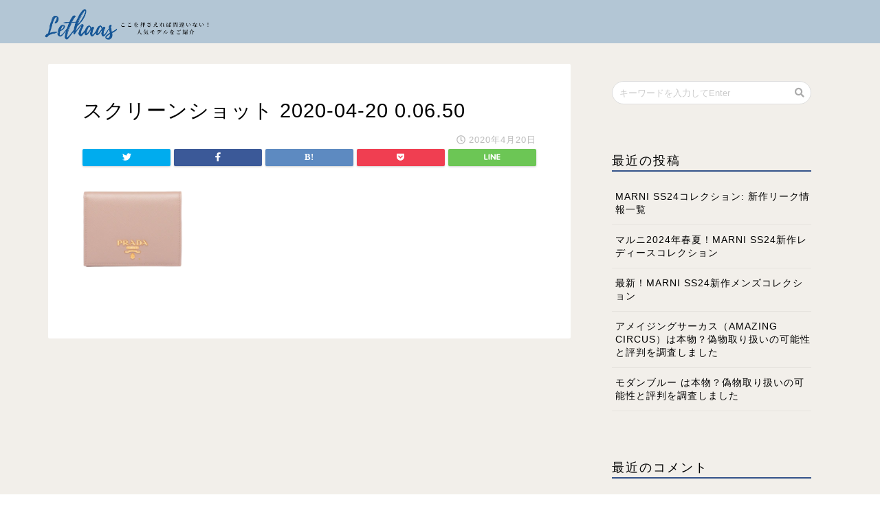

--- FILE ---
content_type: text/html; charset=UTF-8
request_url: https://lethaas.com/wallet/pursewomen/1mv204/attachment/%E3%82%B9%E3%82%AF%E3%83%AA%E3%83%BC%E3%83%B3%E3%82%B7%E3%83%A7%E3%83%83%E3%83%88-2020-04-20-0-06-50/
body_size: 14662
content:
<!DOCTYPE html>
<html lang="ja">
<head prefix="og: http://ogp.me/ns# fb: http://ogp.me/ns/fb# article: http://ogp.me/ns/article#">
<meta charset="utf-8">
<meta http-equiv="X-UA-Compatible" content="IE=edge">
<meta name="viewport" content="width=device-width, initial-scale=1">
<!-- ここからOGP -->
<meta property="og:type" content="blog">
<meta property="og:description" content=""> 
<meta property="og:title" content="スクリーンショット 2020-04-20 0.06.50｜ブランド財布・バッグ情報サイト【レザース】"> 
<meta property="og:url" content="https://lethaas.com/wallet/pursewomen/1mv204/attachment/%e3%82%b9%e3%82%af%e3%83%aa%e3%83%bc%e3%83%b3%e3%82%b7%e3%83%a7%e3%83%83%e3%83%88-2020-04-20-0-06-50/"> 
<meta property="og:image" content="https://lethaas.com/wp-content/themes/jin/img/noimg.png">
<meta property="og:site_name" content="ブランド財布・バッグ情報サイト【レザース】">
<meta property="fb:admins" content="">
<meta name="twitter:card" content="summary">
<!-- ここまでOGP --> 
<title>スクリーンショット 2020-04-20 0.06.50｜ブランド財布・バッグ情報サイト【レザース】</title>
<meta name="description" itemprop="description" content="" >
<link rel="shortcut icon" href="https://lethaas.com/wp-content/themes/jin/favicon.ico">

<meta name="robots" content="noindex,follow" />
<link rel='dns-prefetch' href='//ajax.googleapis.com' />
<link rel='dns-prefetch' href='//cdnjs.cloudflare.com' />
<link rel='dns-prefetch' href='//use.fontawesome.com' />
<link rel='dns-prefetch' href='//s.w.org' />
<link rel="alternate" type="application/rss+xml" title="ブランド財布・バッグ情報サイト【レザース】 &raquo; フィード" href="https://lethaas.com/feed/" />
<link rel="alternate" type="application/rss+xml" title="ブランド財布・バッグ情報サイト【レザース】 &raquo; コメントフィード" href="https://lethaas.com/comments/feed/" />
<link rel="alternate" type="application/rss+xml" title="ブランド財布・バッグ情報サイト【レザース】 &raquo; スクリーンショット 2020-04-20 0.06.50 のコメントのフィード" href="https://lethaas.com/wallet/pursewomen/1mv204/attachment/%e3%82%b9%e3%82%af%e3%83%aa%e3%83%bc%e3%83%b3%e3%82%b7%e3%83%a7%e3%83%83%e3%83%88-2020-04-20-0-06-50/feed/" />
		<script type="text/javascript">
			window._wpemojiSettings = {"baseUrl":"https:\/\/s.w.org\/images\/core\/emoji\/11.2.0\/72x72\/","ext":".png","svgUrl":"https:\/\/s.w.org\/images\/core\/emoji\/11.2.0\/svg\/","svgExt":".svg","source":{"concatemoji":"https:\/\/lethaas.com\/wp-includes\/js\/wp-emoji-release.min.js?ver=5.1.19"}};
			!function(e,a,t){var n,r,o,i=a.createElement("canvas"),p=i.getContext&&i.getContext("2d");function s(e,t){var a=String.fromCharCode;p.clearRect(0,0,i.width,i.height),p.fillText(a.apply(this,e),0,0);e=i.toDataURL();return p.clearRect(0,0,i.width,i.height),p.fillText(a.apply(this,t),0,0),e===i.toDataURL()}function c(e){var t=a.createElement("script");t.src=e,t.defer=t.type="text/javascript",a.getElementsByTagName("head")[0].appendChild(t)}for(o=Array("flag","emoji"),t.supports={everything:!0,everythingExceptFlag:!0},r=0;r<o.length;r++)t.supports[o[r]]=function(e){if(!p||!p.fillText)return!1;switch(p.textBaseline="top",p.font="600 32px Arial",e){case"flag":return s([55356,56826,55356,56819],[55356,56826,8203,55356,56819])?!1:!s([55356,57332,56128,56423,56128,56418,56128,56421,56128,56430,56128,56423,56128,56447],[55356,57332,8203,56128,56423,8203,56128,56418,8203,56128,56421,8203,56128,56430,8203,56128,56423,8203,56128,56447]);case"emoji":return!s([55358,56760,9792,65039],[55358,56760,8203,9792,65039])}return!1}(o[r]),t.supports.everything=t.supports.everything&&t.supports[o[r]],"flag"!==o[r]&&(t.supports.everythingExceptFlag=t.supports.everythingExceptFlag&&t.supports[o[r]]);t.supports.everythingExceptFlag=t.supports.everythingExceptFlag&&!t.supports.flag,t.DOMReady=!1,t.readyCallback=function(){t.DOMReady=!0},t.supports.everything||(n=function(){t.readyCallback()},a.addEventListener?(a.addEventListener("DOMContentLoaded",n,!1),e.addEventListener("load",n,!1)):(e.attachEvent("onload",n),a.attachEvent("onreadystatechange",function(){"complete"===a.readyState&&t.readyCallback()})),(n=t.source||{}).concatemoji?c(n.concatemoji):n.wpemoji&&n.twemoji&&(c(n.twemoji),c(n.wpemoji)))}(window,document,window._wpemojiSettings);
		</script>
		<style type="text/css">
img.wp-smiley,
img.emoji {
	display: inline !important;
	border: none !important;
	box-shadow: none !important;
	height: 1em !important;
	width: 1em !important;
	margin: 0 .07em !important;
	vertical-align: -0.1em !important;
	background: none !important;
	padding: 0 !important;
}
</style>
	<link rel='stylesheet' id='wp-block-library-css'  href='https://lethaas.com/wp-includes/css/dist/block-library/style.min.css?ver=5.1.19' type='text/css' media='all' />
<link rel='stylesheet' id='ez-icomoon-css'  href='https://lethaas.com/wp-content/plugins/easy-table-of-contents/vendor/icomoon/style.min.css?ver=1.7' type='text/css' media='all' />
<link rel='stylesheet' id='ez-toc-css'  href='https://lethaas.com/wp-content/plugins/easy-table-of-contents/assets/css/screen.min.css?ver=1.7' type='text/css' media='all' />
<style id='ez-toc-inline-css' type='text/css'>
div#ez-toc-container p.ez-toc-title {font-size: 120%;}div#ez-toc-container p.ez-toc-title {font-weight: 500;}div#ez-toc-container ul li {font-size: 95%;}
</style>
<link rel='stylesheet' id='theme-style-css'  href='https://lethaas.com/wp-content/themes/jin/style.css?ver=5.1.19' type='text/css' media='all' />
<link rel='stylesheet' id='fontawesome-style-css'  href='https://use.fontawesome.com/releases/v5.1.0/css/all.css?ver=5.1.19' type='text/css' media='all' />
<link rel='stylesheet' id='swiper-style-css'  href='https://cdnjs.cloudflare.com/ajax/libs/Swiper/4.0.7/css/swiper.min.css?ver=5.1.19' type='text/css' media='all' />
<script type='text/javascript' src='https://ajax.googleapis.com/ajax/libs/jquery/1.12.4/jquery.min.js?ver=5.1.19'></script>
<script type='text/javascript' src='https://lethaas.com/wp-content/themes/jin/js/common.js?ver=5.1.19'></script>
<link rel='https://api.w.org/' href='https://lethaas.com/wp-json/' />
<link rel='shortlink' href='https://lethaas.com/?p=1104' />
<link rel="alternate" type="application/json+oembed" href="https://lethaas.com/wp-json/oembed/1.0/embed?url=https%3A%2F%2Flethaas.com%2Fwallet%2Fpursewomen%2F1mv204%2Fattachment%2F%25e3%2582%25b9%25e3%2582%25af%25e3%2583%25aa%25e3%2583%25bc%25e3%2583%25b3%25e3%2582%25b7%25e3%2583%25a7%25e3%2583%2583%25e3%2583%2588-2020-04-20-0-06-50%2F" />
<link rel="alternate" type="text/xml+oembed" href="https://lethaas.com/wp-json/oembed/1.0/embed?url=https%3A%2F%2Flethaas.com%2Fwallet%2Fpursewomen%2F1mv204%2Fattachment%2F%25e3%2582%25b9%25e3%2582%25af%25e3%2583%25aa%25e3%2583%25bc%25e3%2583%25b3%25e3%2582%25b7%25e3%2583%25a7%25e3%2583%2583%25e3%2583%2588-2020-04-20-0-06-50%2F&#038;format=xml" />
	<style type="text/css">
		#wrapper{
						background-color: #f2efea;
						background-image: url();
		}
		.related-entry-headline-text span:before,
		#comment-title span:before,
		#reply-title span:before{
			background-color: #34538a;
			border-color: #34538a!important;
		}
		footer,
		#breadcrumb:after,
		#page-top a{	
			background-color: #b3c6d5;
		}
		.footer-inner a,
		#copyright,
		#copyright-center{
			border-color: #0a0200!important;
			color: #0a0200!important;
		}
		#footer-widget-area
		{
			border-color: #0a0200!important;
		}
		.page-top-footer a{
			color: #b3c6d5!important;
		}
				#breadcrumb ul li,
		#breadcrumb ul li a{
			color: #b3c6d5!important;
		}
		
		body,
		a,
		a:link,
		a:visited{
			color: #000000;
		}
		a:hover{
			color: #008db7;
		}
				.widget_nav_menu ul > li > a:before,
		.widget_categories ul > li > a:before,
		.widget_archive form:after,
		.widget_categories form:after,
		.widget_nav_menu ul > li > ul.sub-menu > li > a:before,
		.widget_categories ul > li > .children > li > a:before,
		.widget_nav_menu ul > li > ul.sub-menu > li > ul.sub-menu li > a:before,
		.widget_categories ul > li > .children > li > .children li > a:before{
			color: #34538a;
		}
		footer .footer-widget,
		footer .footer-widget a,
		footer .footer-widget ul li,
		.footer-widget.widget_nav_menu ul > li > a:before,
		.footer-widget.widget_categories ul > li > a:before{
			color: #0a0200!important;
			border-color: #0a0200!important;
		}
		footer .footer-widget .widgettitle{
			color: #0a0200!important;
			border-color: #b3c6d5!important;
		}
		footer .widget_nav_menu ul .children .children li a:before,
		footer .widget_categories ul .children .children li a:before{
			background-color: #0a0200!important;
		}
		#drawernav a:hover,
		.post-list-title,
		#prev-next p,
		#toc_container .toc_list li a{
			color: #000000!important;
		}
		#header-box{
			background-color: #b3c6d5;
		}
		.pickup-contents:before{
			background-color: #b3c6d5!important;
		}
		.main-image-text{
			color: #555;
		}
		.main-image-text-sub{
			color: #555;
		}
		
						#site-info{
			padding-top: 0px!important;
			padding-bottom: 0px!important;
		}
				
		#site-info span a{
			color: #ffffff!important;
		}
		
				#headmenu .headsns .line a svg{
			fill: #f4f4f4!important;
		}
		#headmenu .headsns a,
		#headmenu{
			color: #f4f4f4!important;
			border-color:#f4f4f4!important;
		}
						.profile-follow .line-sns a svg{
			fill: #34538a!important;
		}
		.profile-follow .line-sns a:hover svg{
			fill: #b3c6d5!important;
		}
		.profile-follow a{
			color: #34538a!important;
			border-color:#34538a!important;
		}
		.profile-follow a:hover,
		#headmenu .headsns a:hover{
			color:#b3c6d5!important;
			border-color:#b3c6d5!important;
		}
				.search-box:hover{
			color:#b3c6d5!important;
			border-color:#b3c6d5!important;
		}
				#header #headmenu .headsns .line a:hover svg{
			fill:#b3c6d5!important;
		}
		.cps-icon-bar,
		#navtoggle:checked + .sp-menu-open .cps-icon-bar{
			background-color: #ffffff;
		}
		#nav-container{
			background-color: #34538a;
		}
		#drawernav ul.menu-box > li > a,
		#drawernav2 ul.menu-box > li > a,
		#drawernav3 ul.menu-box > li > a,
		#drawernav4 ul.menu-box > li > a,
		#drawernav5 ul.menu-box > li > a,
		#drawernav ul.menu-box > li.menu-item-has-children:after,
		#drawernav2 ul.menu-box > li.menu-item-has-children:after,
		#drawernav3 ul.menu-box > li.menu-item-has-children:after,
		#drawernav4 ul.menu-box > li.menu-item-has-children:after,
		#drawernav5 ul.menu-box > li.menu-item-has-children:after{
			color: #ffffff!important;
		}
		#drawernav ul.menu-box li a,
		#drawernav2 ul.menu-box li a,
		#drawernav3 ul.menu-box li a,
		#drawernav4 ul.menu-box li a,
		#drawernav5 ul.menu-box li a{
			font-size: 14px!important;
		}
		#drawernav3 ul.menu-box > li{
			color: #000000!important;
		}
		#drawernav4 .menu-box > .menu-item > a:after,
		#drawernav3 .menu-box > .menu-item > a:after,
		#drawernav .menu-box > .menu-item > a:after{
			background-color: #ffffff!important;
		}
		#drawernav2 .menu-box > .menu-item:hover,
		#drawernav5 .menu-box > .menu-item:hover{
			border-top-color: #34538a!important;
		}
				.cps-info-bar a{
			background-color: #ffcd44!important;
		}
				@media (min-width: 768px) {
			#main-contents-one .post-list-mag .post-list-item{
				width: 32%;
			}
			#main-contents-one .post-list-mag .post-list-item:not(:nth-child(3n)){
				margin-right: 2%;
			}
			.tabBtn-mag{
				width: 85%;
				margin-bottom: 40px;
			}
			.tabBtn-mag label{
				padding: 10px 20px;
			}
		}
				@media (min-width: 768px) {
			#tab-1:checked ~ .tabBtn-mag li [for="tab-1"]:after,
			#tab-2:checked ~ .tabBtn-mag li [for="tab-2"]:after,
			#tab-3:checked ~ .tabBtn-mag li [for="tab-3"]:after,
			#tab-4:checked ~ .tabBtn-mag li [for="tab-4"]:after{
				border-top-color: #34538a!important;
			}
			.tabBtn-mag label{
				border-bottom-color: #34538a!important;
			}
		}
		#tab-1:checked ~ .tabBtn-mag li [for="tab-1"],
		#tab-2:checked ~ .tabBtn-mag li [for="tab-2"],
		#tab-3:checked ~ .tabBtn-mag li [for="tab-3"],
		#tab-4:checked ~ .tabBtn-mag li [for="tab-4"],
		#prev-next a.next:after,
		#prev-next a.prev:after{
			
			background-color: #34538a!important;
		}
		

		.swiper-slide .post-list-cat,
		.post-list-mag .post-list-cat,
		.post-list-mag3col .post-list-cat,
		.post-list-mag-sp1col .post-list-cat,
		.swiper-pagination-bullet-active,
		.pickup-cat,
		.post-list .post-list-cat,
		.more-cat-button a:hover span:before,
		#breadcrumb .bcHome a:hover span:before,
		.popular-item:nth-child(1) .pop-num,
		.popular-item:nth-child(2) .pop-num,
		.popular-item:nth-child(3) .pop-num{
			background-color: #b3c6d5!important;
		}
		.sidebar-btn a,
		.profile-sns-menu{
			background-color: #b3c6d5!important;
		}
		.sp-sns-menu a,
		.pickup-contents-box a:hover .pickup-title{
			border-color: #34538a!important;
			color: #34538a!important;
		}
				.pro-line svg{
			fill: #34538a!important;
		}
		.cps-post-cat a,
		.meta-cat,
		.popular-cat{
			background-color: #b3c6d5!important;
			border-color: #b3c6d5!important;
		}
		.tagicon,
		.tag-box a,
		#toc_container .toc_list > li,
		#toc_container .toc_title{
			color: #34538a!important;
		}
		.tag-box a,
		#toc_container:before{
			border-color: #34538a!important;
		}
		.cps-post-cat a:hover{
			color: #008db7!important;
		}
		.pagination li:not([class*="current"]) a:hover,
		.widget_tag_cloud a:hover{
			background-color: #34538a!important;
		}
		.pagination li:not([class*="current"]) a:hover{
			opacity: 0.5!important;
		}
		.pagination li.current a{
			background-color: #34538a!important;
			border-color: #34538a!important;
		}
		.nextpage a:hover span {
			color: #34538a!important;
			border-color: #34538a!important;
		}
		.cta-content:before{
			background-color: #6FBFCA!important;
		}
		.cta-text,
		.info-title{
			color: #fff!important;
		}
		#footer-widget-area.footer_style1 .widgettitle{
			border-color: #b3c6d5!important;
		}
		.sidebar_style1 .widgettitle,
		.sidebar_style5 .widgettitle{
			border-color: #34538a!important;
		}
		.sidebar_style2 .widgettitle,
		.sidebar_style4 .widgettitle,
		.sidebar_style6 .widgettitle{
			background-color: #34538a!important;
		}
		
		.tn-logo-size{
			font-size: 350%!important;
		}
		.tn-logo-size img{
			width: 350%!important;
		}
		.sp-logo-size{
			font-size: 85%!important;
		}
		.sp-logo-size img{
			width: 85%!important;
		}
				.cps-post-main ul > li:before,
		.cps-post-main ol > li:before{
			background-color: #b3c6d5!important;
		}
		.profile-card .profile-title{
			background-color: #34538a!important;
		}
		.profile-card{
			border-color: #34538a!important;
		}
		.cps-post-main a{
			color:#003dcc;
		}
		.cps-post-main .marker{
			background: -webkit-linear-gradient( transparent 60%, #ffcedb 0% ) ;
			background: linear-gradient( transparent 60%, #ffcedb 0% ) ;
		}
		.cps-post-main .marker2{
			background: -webkit-linear-gradient( transparent 60%, #a9eaf2 0% ) ;
			background: linear-gradient( transparent 60%, #a9eaf2 0% ) ;
		}
		
		
		.simple-box1{
			border-color:#ef9b9b!important;
		}
		.simple-box2{
			border-color:#f2bf7d!important;
		}
		.simple-box3{
			border-color:#b5e28a!important;
		}
		.simple-box4{
			border-color:#7badd8!important;
		}
		.simple-box4:before{
			background-color: #7badd8;
		}
		.simple-box5{
			border-color:#e896c7!important;
		}
		.simple-box5:before{
			background-color: #e896c7;
		}
		.simple-box6{
			background-color:#fffdef!important;
		}
		.simple-box7{
			border-color:#def1f9!important;
		}
		.simple-box7:before{
			background-color:#def1f9!important;
		}
		.simple-box8{
			border-color:#96ddc1!important;
		}
		.simple-box8:before{
			background-color:#96ddc1!important;
		}
		.simple-box9:before{
			background-color:#e1c0e8!important;
		}
		.simple-box9:after{
			border-color:#e1c0e8 #e1c0e8 #fff #fff!important;
		}
		
		.kaisetsu-box1:before,
		.kaisetsu-box1-title{
			background-color:#ffb49e!important;
		}
		.kaisetsu-box2{
			border-color:#89c2f4!important;
		}
		.kaisetsu-box2-title{
			background-color:#89c2f4!important;
		}
		.kaisetsu-box4{
			border-color:#ea91a9!important;
		}
		.kaisetsu-box4-title{
			background-color:#ea91a9!important;
		}
		.kaisetsu-box5:before{
			background-color:#57b3ba!important;
		}
		.kaisetsu-box5-title{
			background-color:#57b3ba!important;
		}
		
		.concept-box1{
			border-color:#85db8f!important;
		}
		.concept-box1:after{
			background-color:#85db8f!important;
		}
		.concept-box1:before{
			content:"ポイント"!important;
			color:#85db8f!important;
		}
		.concept-box2{
			border-color:#f7cf6a!important;
		}
		.concept-box2:after{
			background-color:#f7cf6a!important;
		}
		.concept-box2:before{
			content:"注意点"!important;
			color:#f7cf6a!important;
		}
		.concept-box3{
			border-color:#86cee8!important;
		}
		.concept-box3:after{
			background-color:#86cee8!important;
		}
		.concept-box3:before{
			content:"良い例"!important;
			color:#86cee8!important;
		}
		.concept-box4{
			border-color:#ed8989!important;
		}
		.concept-box4:after{
			background-color:#ed8989!important;
		}
		.concept-box4:before{
			content:"悪い例"!important;
			color:#ed8989!important;
		}
		.concept-box5{
			border-color:#9e9e9e!important;
		}
		.concept-box5:after{
			background-color:#9e9e9e!important;
		}
		.concept-box5:before{
			content:"参考"!important;
			color:#9e9e9e!important;
		}
		.concept-box6{
			border-color:#8eaced!important;
		}
		.concept-box6:after{
			background-color:#8eaced!important;
		}
		.concept-box6:before{
			content:"メモ"!important;
			color:#8eaced!important;
		}
		
		.innerlink-box1,
		.blog-card{
			border-color:#73bc9b!important;
		}
		.innerlink-box1-title{
			background-color:#73bc9b!important;
			border-color:#73bc9b!important;
		}
		.innerlink-box1:before,
		.blog-card-hl-box{
			background-color:#73bc9b!important;
		}
		
		.color-button01 a,
		.color-button01 a:hover,
		.color-button01:before{
			background-color: #008db7!important;
		}
		.top-image-btn-color a,
		.top-image-btn-color a:hover,
		.top-image-btn-color:before{
			background-color: #ffcd44!important;
		}
		.color-button02 a,
		.color-button02 a:hover,
		.color-button02:before{
			background-color: #d9333f!important;
		}
		
		.color-button01-big a,
		.color-button01-big a:hover,
		.color-button01-big:before{
			background-color: #3296d1!important;
		}
		.color-button01-big a,
		.color-button01-big:before{
			border-radius: 5px!important;
		}
		.color-button01-big a{
			padding-top: 20px!important;
			padding-bottom: 20px!important;
		}
		
		.color-button02-big a,
		.color-button02-big a:hover,
		.color-button02-big:before{
			background-color: #83d159!important;
		}
		.color-button02-big a,
		.color-button02-big:before{
			border-radius: 5px!important;
		}
		.color-button02-big a{
			padding-top: 20px!important;
			padding-bottom: 20px!important;
		}
				.color-button01-big{
			width: 75%!important;
		}
		.color-button02-big{
			width: 75%!important;
		}
				
		
					.top-image-btn-color:before,
			.color-button01:before,
			.color-button02:before,
			.color-button01-big:before,
			.color-button02-big:before{
				bottom: -1px;
				left: -1px;
				width: 100%;
				height: 100%;
				border-radius: 6px;
				box-shadow: 0px 1px 5px 0px rgba(0, 0, 0, 0.25);
				-webkit-transition: all .4s;
				transition: all .4s;
			}
			.top-image-btn-color a:hover,
			.color-button01 a:hover,
			.color-button02 a:hover,
			.color-button01-big a:hover,
			.color-button02-big a:hover{
				-webkit-transform: translateY(2px);
				transform: translateY(2px);
				-webkit-filter: brightness(0.95);
				 filter: brightness(0.95);
			}
			.top-image-btn-color:hover:before,
			.color-button01:hover:before,
			.color-button02:hover:before,
			.color-button01-big:hover:before,
			.color-button02-big:hover:before{
				-webkit-transform: translateY(2px);
				transform: translateY(2px);
				box-shadow: none!important;
			}
				
		.h2-style01 h2,
		.h2-style02 h2:before,
		.h2-style03 h2,
		.h2-style04 h2:before,
		.h2-style05 h2,
		.h2-style07 h2:before,
		.h2-style07 h2:after,
		.h3-style03 h3:before,
		.h3-style02 h3:before,
		.h3-style05 h3:before,
		.h3-style07 h3:before,
		.h2-style08 h2:after,
		.h2-style10 h2:before,
		.h2-style10 h2:after,
		.h3-style02 h3:after,
		.h4-style02 h4:before{
			background-color: #34538a!important;
		}
		.h3-style01 h3,
		.h3-style04 h3,
		.h3-style05 h3,
		.h3-style06 h3,
		.h4-style01 h4,
		.h2-style02 h2,
		.h2-style08 h2,
		.h2-style08 h2:before,
		.h2-style09 h2,
		.h4-style03 h4{
			border-color: #34538a!important;
		}
		.h2-style05 h2:before{
			border-top-color: #34538a!important;
		}
		.h2-style06 h2:before,
		.sidebar_style3 .widgettitle:after{
			background-image: linear-gradient(
				-45deg,
				transparent 25%,
				#34538a 25%,
				#34538a 50%,
				transparent 50%,
				transparent 75%,
				#34538a 75%,
				#34538a			);
		}
				
		@media all and (-ms-high-contrast:none){
			*::-ms-backdrop, .color-button01:before,
			.color-button02:before,
			.color-button01-big:before,
			.color-button02-big:before{
				background-color: #595857!important;
			}
		}
		
		.jin-lp-h2 h2,
		.jin-lp-h2 h2{
			background-color: transparent!important;
			border-color: transparent!important;
			color: #000000!important;
		}
		.jincolumn-h3style2{
			border-color:#34538a!important;
		}
		.jinlph2-style1 h2:first-letter{
			color:#34538a!important;
		}
		.jinlph2-style2 h2,
		.jinlph2-style3 h2{
			border-color:#34538a!important;
		}
		.jin-photo-title .jin-fusen1-down,
		.jin-photo-title .jin-fusen1-even,
		.jin-photo-title .jin-fusen1-up{
			border-left-color:#34538a;
		}
		.jin-photo-title .jin-fusen2,
		.jin-photo-title .jin-fusen3{
			background-color:#34538a;
		}
		.jin-photo-title .jin-fusen2:before,
		.jin-photo-title .jin-fusen3:before {
			border-top-color: #34538a;
		}
		
		
	</style>
		<style type="text/css">.recentcomments a{display:inline !important;padding:0 !important;margin:0 !important;}</style>
				<style type="text/css" id="wp-custom-css">
			#ez-toc-container li:before {content:none;}
.gadget-wrap {
    background: #F1EFE2;
}

.category-wrap {
    background: #F5F7F9;
}

.h-sec-wrap {
    padding-top: 0.5em;
    padding-bottom: 3.5em;
  margin-top:-55px;
	margin-bottom:-50px;
}
.breaking-out {
    margin-right: calc(50% - 50vw);
    margin-left: calc(50% - 50vw);
    padding-right: calc(50vw - 50%);
    padding-left: calc(50vw - 50%);
}
.h-sec-wrap h2 {
    text-align: center;
    color: #34538A;
    margin: 0;
	border:none;
	background-color: transparent!important;
}

.h-sec-wrap h3 {
    text-align: center;
    margin: 0;
	border:none;
}

.wallet h2 {
	margin-top:110px;
}

.wallet:after {
    content: 'WALLET';
    color: #F4B894;
    font-size: 16px;
    display: block;
    letter-spacing: 1px;
}

.bag:after {
    content: 'BAG';
    color: #F4B894;
    font-size: 16px;
    display: block;
    letter-spacing: 1px;
}

.smallgoods:after {
    content: 'SMALL GOODS';
    color: #F4B894;
    font-size: 16px;
    display: block;
    letter-spacing: 1px;
}

.color:after {
    content: 'COLOR';
    color: #F4B894;
    font-size: 16px;
    display: block;
    letter-spacing: 1px;
}

.cat-more-button {
    position: relative;
    margin-bottom: 6em;
}
.cat-more-button a {
    position: absolute;
    top: 15px;
    left: 0;
    right: 0;
    margin: auto;
    width: 200px;
    height: 35px;
    line-height: 35px;
    border-radius: 30px;
    background: #165696!important;
    color: #FFFFFF!important;
    font-size: .8em;
    font-weight: 600;
    text-align: center;
    letter-spacing: 1px;
    padding-left: 0px;
}
.cps-post-main li a  {
    text-decoration: none;
    transition: 0.3s ease-in-out;
}

.cat-more-button .fa-stack {
    top: 0px;
}

.fa-chevron-right:before {
    content: "\f051";
}

.fa-stack {
    position: relative;
    display: inline-block;
    width: 2em;
    height: 2em;
    line-height: 2em;
    vertical-align: middle;
}
.cat-more-button br {
    display: none;
}

.fa-stack .fa-circle {
    font-size: 0px;
    color: #fff;
}
.fa-circle:before {
    content: "\f111";
}
.fa4 .fa, .fa4 .fas {
    font-weight: 400;
}
.fa-stack-2x {
	font-size: 2em;
}
.fa-stack-1x, .fa-stack-2x {
    position: absolute;
    left: 0;
    width: 100%;
    text-align: center;
}
.fa {
    display: inline-block;
    font: normal normal normal 14px/1 FontAwesome;
    font-size: inherit;
    text-rendering: auto;
    -webkit-font-smoothing: antialiased;
    -moz-osx-font-smoothing: grayscale;
}

.h-items {
    display: -webkit-box;
    display: -ms-flexbox;
    display: flex;
    -ms-flex-wrap: wrap;
    flex-wrap: wrap;
    -webkit-box-pack: center;
    -ms-flex-pack: center;
    justify-content: center;
    margin: 0;
}

.h-items>section {
    -ms-flex-preferred-size: 270px;
    flex-basis: 270px;
    max-width: 270px;
			margin: 0.5em 2em;
    display: -webkit-box;
    display: -ms-flexbox;
    display: flex;
    -webkit-box-orient: vertical;
    -webkit-box-direction: normal;
    -ms-flex-direction: column;
    flex-direction: column;
}
.h-items-icon {
    text-align: center;
}
.h-items-icon a {
    display: block;
    width: 68px;
    margin: auto;
}

.entry-content img {
    max-width: 100%;
    height: auto;
}

img {
    max-width: 100%;
    height: auto;
    border: 0;
    vertical-align: middle;
}

.h-items>section h3 {
    text-align: center;
    color: #484848;
    font-size: 18px;
    letter-spacing: 1px;
    margin: 0;
}

.h-items>section h3:after {
    font-size: 13px;
    display: block;
    color: #888;
	border:none;
	
}

h3.longwallet:after {
    content: "Long Wallet";
	width:270px;
}

h3.flapwallet:after {
	content: "Folded Wallet";
	width:270px;
}

h3.coinwallet:after {
    content: "Coin Wallt";
	width:270px;
}

h3.womenbag:after {
    content: "Women Bag";
	width:270px;
}

h3.menbag:after {
    content: "Men Bag";
	width:270px;
}

h3.cardcase:after {
    content: "Card Case";
	width:270px;
}

h3.keycase:after {
    content: "Key Case";
	width:270px;
}

h3.colorwallet:after {
    content: "Color Wallet";
	width:270px;
}

h3.colorbag:after {
    content: "Color Bag";
	width:270px;
}

.h3-style01 h3 {
    border-bottom: none;
}

.entry-content ul {
    list-style-type: disc;
}
.entry-content ul, .entry-content ol {
    margin-bottom: 1.5em;
    padding: 1em 1em 1em 2.5em;
    border: solid 2px #e8e8e8;
    border-radius: 3px;
}

.h-items-list {
    list-style: none!important;
    border: none!important;
    padding: 0 15px!important;
}
.h-items-list li {
    border-bottom: 1px solid #ccc;
    position: relative;
    padding-left: 20px;
}
.entry-content li {
    padding: 5px 0;
}

.h-items-list li:before {
    font-family: FontAwesome;
    content: "\f105";
    color: #316c82;
    font-size: 14px;
    position: absolute;
    left: 10px;
    top: 5px;

}
.h-items-list a {
    color: #484848;
    word-break: break-all;
    font-size: 14px;
}
.more-button {
    margin: 40px auto 20px;
    text-align: center;
}

.h-items .more-button a {
    letter-spacing: .2px;
    font-size: 13px;
    padding: 6px 12px;
}
.more-button a {
    background: #CB6258;
    color: #fff!important;
    padding: 8px 20px;
    border-radius: 30px;
    text-align: center;
    font-size: 14px;
    font-weight: 600;
    letter-spacing: 2px;
    display: inline-block;
    width: auto;
}
.more-button a:after {
    content: "\f138";
    font-weight: 400;
    font-family: "FontAwesome";
    padding-left: 5px;
}
.home.page-template #contents {
    margin-top: -5px;
}

.article_style1 .cps-post-box {
	padding: 50px;
}


.page .cps-post-title, .error404 .cps-post-title {
    margin-bottom: -30px;
}

.entry-content h2 {
  
    margin-top: 0.5em;
    font-size: 1.4em;
    line-height: 1.6;
}

.scroll-table {
overflow: auto;
white-space: nowrap;
}

.scroll-table::-webkit-scrollbar {
height: 5px;
}
.scroll-table::-webkit-scrollbar-track {
border-radius: 5px;
background: #f0f0f0;
}
.scroll-table::-webkit-scrollbar-thumb {
border-radius: 5px;
background: #f0f0f0;
}

table {

	margin : auto ;

	}

table img {
    margin: 0;
    padding: 0;
max-width: 100px!important;
}

table td {
	text-align:center;
	font-size:14px;
}

.cps-post-main table td a {
   
	font-size:14px;
	font-family: FontAwesome;
    content: "\f105";
    color: #316c82;
    font-size: 14px;
}

.cps-post-main table td a:before {
  
	font-family: FontAwesome;
    content: "\f105";
    color: gray;
    font-size: 14px;
}


table th:first-child, 　{
    position: -webkit-sticky;
    position: sticky;
    left: 0;
    /* z-index: 1; */
	border: none;
}
tbody th:first-child {
    position: sticky;
    left: 0px;
    z-index: 1;
    border-width: initial;
    border-style: none;
    border-color: initial;
    border-image: initial;
}

.cps-post-main table tr th {
    font-size: 0.9rem;
    font-weight: bold;
	background: #dfecf7 !important;
}

@media (max-width: 767px){
 
  .cps-post-main table tr th {
		font-size:12px;
    font-weight: bold;
	background: #dfecf7 !important;
		white-space: normal;
}
	.article_style1 .cps-post-box {
    padding: 10px;
}
  }

/*=================================================================================
	カエレバ・ヨメレバ・トマレバ
=================================================================================*/

.cstmreba {
	width:98%;
	height:auto;
	margin:-15px auto 30px auto;
	font-family:'Lucida Grande','Hiragino Kaku Gothic ProN',Helvetica, Meiryo, sans-serif;
	line-height: 1.5;
	word-wrap: break-word;
	box-sizing: border-box;
	display: block;
}
/* WordPressで自動挿入されるPタグの余白を対処 */
.cstmreba p {
	margin: 0;
	padding: 0;
}
.cstmreba a {
	transition: 0.8s ;
	color:#285EFF; /* テキストリンクカラー */
}
.cstmreba a:hover {
	color:#FFCA28; /* テキストリンクカラー(マウスオーバー時) */
}
.cstmreba .booklink-box,
.cstmreba .kaerebalink-box,
.cstmreba .tomarebalink-box {
	width: 100%;
	background-color: #fafafa; /* 全体の背景カラー */
	overflow: hidden;
	border-radius: 0px;
	box-sizing: border-box;
	padding: 12px 8px;
	box-shadow: 0px 2px 5px 0 rgba(0,0,0,.26);
}
/* サムネイル画像ボックス */
.cstmreba .booklink-image,
.cstmreba .kaerebalink-image,
.cstmreba .tomarebalink-image {
	width:150px;
	float:left;
	margin:0 14px 0 0;
	text-align: center;
	background: #fff;
}
.cstmreba .booklink-image a,
.cstmreba .kaerebalink-image a,
.cstmreba .tomarebalink-image a {
	width:100%;
	display:block;
}
.cstmreba .booklink-image a img,
.cstmreba .kaerebalink-image a img,
.cstmreba .tomarebalink-image a img {
	margin:0 ;
	padding: 0;
	text-align:center;
	background: #fff;
}
.cstmreba .booklink-info,.cstmreba .kaerebalink-info,.cstmreba .tomarebalink-info {
	overflow:hidden;
	line-height:170%;
	color: #333;
}
/* infoボックス内リンク下線非表示 */
.cstmreba .booklink-info a,
.cstmreba .kaerebalink-info a,
.cstmreba .tomarebalink-info a {
	text-decoration: none;
}
/* 作品・商品・ホテル名 リンク */
.cstmreba .booklink-name>a,
.cstmreba .kaerebalink-name>a,
.cstmreba .tomarebalink-name>a {
	border-bottom: 1px solid ;
	font-size:16px;
}
/* powered by */
.cstmreba .booklink-powered-date,
.cstmreba .kaerebalink-powered-date,
.cstmreba .tomarebalink-powered-date {
	font-size:0px;
	line-height:150%;
}
.cstmreba .booklink-powered-date a,
.cstmreba .kaerebalink-powered-date a,
.cstmreba .tomarebalink-powered-date a {
	color:#333;
	border-bottom: none ;
}
.cstmreba .booklink-powered-date a:hover,
.cstmreba .kaerebalink-powered-date a:hover,
.cstmreba .tomarebalink-powered-date a:hover {
	color:#333;
	border-bottom: 1px solid #333 ;
}
/* 著者・住所 */
.cstmreba .booklink-detail,.cstmreba .kaerebalink-detail,.cstmreba .tomarebalink-address {
	font-size:12px;
}
.cstmreba .kaerebalink-link1 div img,.cstmreba .booklink-link2 div img,.cstmreba .tomarebalink-link1 div img {
	display:none !important;
}
.cstmreba .kaerebalink-link1, .cstmreba .booklink-link2,.cstmreba .tomarebalink-link1 {
	display: inline-block;
	width: 100%;
	margin-top: 5px;
}
.cstmreba .booklink-link2>div,
.cstmreba .kaerebalink-link1>div,
.cstmreba .tomarebalink-link1>div {
	float:left;

	min-width:128px;
	margin:0.5%;
}
/***** ボタンデザインここから ******/
.cstmreba .booklink-link2 a,
.cstmreba .kaerebalink-link1 a,
.cstmreba .tomarebalink-link1 a {
		width:100%;
	display: inline-block;
	text-align: center;
	box-sizing: border-box;
	margin: 1px 0;
	padding:10px;
	border-radius: 0px;
	font-size: 14px;
	font-weight: bold;
	line-height: 180%;
	color: #fff;
	box-shadow: 0px 2px 4px 0 rgba(0,0,0,.26);
	white-space: nowrap;
}
/* トマレバ */
.cstmreba .tomarebalink-link1 .shoplinkrakuten a {background: #76ae25; border: 2px solid #76ae25; }/* 楽天トラベル */
.cstmreba .tomarebalink-link1 .shoplinkjalan a { background: #ff7a15; border: 2px solid #ff7a15;}/* じゃらん */
.cstmreba .tomarebalink-link1 .shoplinkjtb a { background: #c81528; border: 2px solid #c81528;}/* JTB */
.cstmreba .tomarebalink-link1 .shoplinkknt a { background: #0b499d; border: 2px solid #0b499d;}/* KNT */
.cstmreba .tomarebalink-link1 .shoplinkikyu a { background: #bf9500; border: 2px solid #bf9500;}/* 一休 */
.cstmreba .tomarebalink-link1 .shoplinkrurubu a { background: #000066; border: 2px solid #000066;}/* るるぶ */
.cstmreba .tomarebalink-link1 .shoplinkyahoo a { background: #ff0033; border: 2px solid #ff0033;}/* Yahoo!トラベル */
.cstmreba .tomarebalink-link1 .shoplinkhis a { background: #004bb0; border: 2px solid #004bb0;}/*** HIS ***/
/* カエレバ */
.cstmreba .kaerebalink-link1 .shoplinkyahoo a {background:#51A7E8; letter-spacing:normal;} /* Yahoo!ショッピング */
.cstmreba .kaerebalink-link1 .shoplinkbellemaison a { background:#84be24 ; }	/* ベルメゾン */
.cstmreba .kaerebalink-link1 .shoplinkcecile a { background:#8d124b; border: 2px solid #8d124b;} /* セシール */
.cstmreba .kaerebalink-link1 .shoplinkwowma a { background:#ea5404; } /* Wowma */
.cstmreba .kaerebalink-link1 .shoplinkkakakucom a {background:#314995; border: 2px solid #314995;} /* 価格コム */
/* ヨメレバ */
.cstmreba .booklink-link2 .shoplinkkindle a { background:#007dcd; border: 2px solid #007dcd;} /* Kindle */
.cstmreba .booklink-link2 .shoplinkrakukobo a { background:#bf0000; border: 2px solid #bf0000;} /* 楽天kobo */
.cstmreba .booklink-link2  .shoplinkbk1 a { background:#0085cd; border: 2px solid #0085cd;} /* honto */
.cstmreba .booklink-link2 .shoplinkehon a { background:#2a2c6d; border: 2px solid #2a2c6d;} /* ehon */
.cstmreba .booklink-link2 .shoplinkkino a { background:#003e92; border: 2px solid #003e92;} /* 紀伊國屋書店 */
.cstmreba .booklink-link2 .shoplinkebj a { background:#f8485e; border: 2px solid #f8485e;} /* ebookjapan */
.cstmreba .booklink-link2 .shoplinktoshokan a { background:#333333; border: 2px solid #333333;} /* 図書館 */
/* カエレバ・ヨメレバ共通 */
.cstmreba .kaerebalink-link1 .shoplinkamazon a,
.cstmreba .booklink-link2 .shoplinkamazon a {
	background:#F6B26A;
} /* Amazon */
.cstmreba .kaerebalink-link1 .shoplinkrakuten a,
.cstmreba .booklink-link2 .shoplinkrakuten a {
	background: #EA7373;
} /* 楽天 */
.cstmreba .kaerebalink-link1 .shoplinkseven a,
.cstmreba .booklink-link2 .shoplinkseven a {
	background:#225496;
	border: 2px solid #225496;
} /* 7net */
/****** ボタンカラー ここまで *****/

/***** ボタンデザイン　マウスオーバー時ここから *****/
.cstmreba .booklink-link2 a:hover,
.cstmreba .kaerebalink-link1 a:hover,
.cstmreba .tomarebalink-link1 a:hover {
	background: #fff;
}
/* トマレバ */
.cstmreba .tomarebalink-link1 .shoplinkrakuten a:hover { color: #76ae25; }/* 楽天トラベル */
.cstmreba .tomarebalink-link1 .shoplinkjalan a:hover { color: #ff7a15; }/* じゃらん */
.cstmreba .tomarebalink-link1 .shoplinkjtb a:hover { color: #c81528; }/* JTB */
.cstmreba .tomarebalink-link1 .shoplinkknt a:hover { color: #0b499d; }/* KNT */
.cstmreba .tomarebalink-link1 .shoplinkikyu a:hover { color: #bf9500; }/* 一休 */
.cstmreba .tomarebalink-link1 .shoplinkrurubu a:hover { color: #000066; }/* るるぶ */
.cstmreba .tomarebalink-link1 .shoplinkyahoo a:hover { color: #ff0033; }/* Yahoo!トラベル */
.cstmreba .tomarebalink-link1 .shoplinkhis a:hover { color: #004bb0; }/*** HIS ***/
/* カエレバ */
.cstmreba .kaerebalink-link1 .shoplinkyahoo a:hover {color:#ff0033;} /* Yahoo!ショッピング */
.cstmreba .kaerebalink-link1 .shoplinkbellemaison a:hover { color:#84be24 ; }	/* ベルメゾン */
.cstmreba .kaerebalink-link1 .shoplinkcecile a:hover { color:#8d124b; } /* セシール */
.cstmreba .kaerebalink-link1 .shoplinkwowma a:hover { color:#ea5404; } /* Wowma */
.cstmreba .kaerebalink-link1 .shoplinkkakakucom a:hover {color:#314995;} /* 価格コム */
/* ヨメレバ */
.cstmreba .booklink-link2 .shoplinkkindle a:hover { color:#007dcd;} /* Kindle */
.cstmreba .booklink-link2 .shoplinkrakukobo a:hover { color:#bf0000; } /* 楽天kobo */
.cstmreba .booklink-link2 .shoplinkbk1 a:hover { color:#0085cd; } /* honto */
.cstmreba .booklink-link2 .shoplinkehon a:hover { color:#2a2c6d; } /* ehon */
.cstmreba .booklink-link2 .shoplinkkino a:hover { color:#003e92; } /* 紀伊國屋書店 */
.cstmreba .booklink-link2 .shoplinkebj a:hover { color:#f8485e; } /* ebookjapan */
.cstmreba .booklink-link2 .shoplinktoshokan a:hover { color:#333333; } /* 図書館 */
/* カエレバ・ヨメレバ共通 */
.cstmreba .kaerebalink-link1 .shoplinkamazon a:hover,
.cstmreba .booklink-link2 .shoplinkamazon a:hover {
	color:#FF9901; } /* Amazon */
.cstmreba .kaerebalink-link1 .shoplinkrakuten a:hover,
.cstmreba .booklink-link2 .shoplinkrakuten a:hover {
	color: #bf0000; } /* 楽天 */
.cstmreba .kaerebalink-link1 .shoplinkseven a:hover,
.cstmreba .booklink-link2 .shoplinkseven a:hover {
	color:#225496;} /* 7net */
/***** ボタンデザイン　マウスオーバー時ここまで *****/
.cstmreba .booklink-footer {
	clear:both;
}

/*****  解像度768px以下のスタイル *****/
@media screen and (max-width:768px){
	.cstmreba .booklink-image,
	.cstmreba .kaerebalink-image,
	.cstmreba .tomarebalink-image {
		width:100%;
		float:none;
	}
	.cstmreba .booklink-link2>div,
	.cstmreba .kaerebalink-link1>div,
	.cstmreba .tomarebalink-link1>div {
		width: 32.33%;
		margin: 0.5%;
	}
	.cstmreba .booklink-info,
	.cstmreba .kaerebalink-info,
	.cstmreba .tomarebalink-info {
	  text-align:center;
	  padding-bottom: 1px;
	}
}

/*****  解像度480px以下のスタイル *****/
@media screen and (max-width:480px){
	.cstmreba .booklink-link2>div,
	.cstmreba .kaerebalink-link1>div,
	.cstmreba .tomarebalink-link1>div {
		width: 49%;
		margin: 0.5%;
		width: 100%;
    margin: .5em 0;
    line-height: 44px;
    height: 44px;
    font-size: 0.95em;
    padding: 0 14px 0 10px;
	}
}

.pickup-contents-box {
  padding: 20px 30px;
	margin-bottom: 70px;
}

.article_style1 .cps-post-box {
    border-radius: 2px;
    background: #fff;
    box-shadow: none;
}

.sidebar_style1 .widget {
    border-radius: 2px;
    background: #F2EFEA;
    box-shadow: none;
    padding-bottom: 25px;
    padding-top: 25px;
    margin-bottom: 20px;
    font-weight: 400;
    font-size: 0.95rem;
}

.h2-style01 h2 {
    margin-top: 0.5em;
    font-size: 1.4em;
    line-height: 1.6;
}

.h3-style04 h3 {
    margin-top: 0.5em;
    font-size: 1.4em;
    line-height: 1.6;
border-color: #3670A5!important;
}

.entry-content table ul {
    margin-bottom: 1.5em;
    padding: 1em 1em 0em 0em!important;
    border:none;
}

.entry-content table td {
    text-align: left;
    font-size: 14px;
}

.entry-content table {
	width:100%;}

.cps-post-main table img {
   
    margin-bottom: 0px;
}		</style>
		
<link href="https://fonts.googleapis.com/css?family=Quicksand" rel="stylesheet">

<meta name="google-site-verification" content="r9DMUGX_BnDwcSCv_EALx6XMuLob5M0bnKvmCpCIJok" />
<!-- Global site tag (gtag.js) - Google Analytics -->
<script async src="https://www.googletagmanager.com/gtag/js?id=UA-139836365-1"></script>
<script>
  window.dataLayer = window.dataLayer || [];
  function gtag(){dataLayer.push(arguments);}
  gtag('js', new Date());

  gtag('config', 'UA-139836365-1');
</script>
<script type="text/javascript" language="javascript">
    var vc_pid = "886460974";
</script><script type="text/javascript" src="//aml.valuecommerce.com/vcdal.js" async></script>

<!-- Google Tag Manager -->
<script>(function(w,d,s,l,i){w[l]=w[l]||[];w[l].push({'gtm.start':
new Date().getTime(),event:'gtm.js'});var f=d.getElementsByTagName(s)[0],
j=d.createElement(s),dl=l!='dataLayer'?'&l='+l:'';j.async=true;j.src=
'https://www.googletagmanager.com/gtm.js?id='+i+dl;f.parentNode.insertBefore(j,f);
})(window,document,'script','dataLayer','GTM-TWNS6NS');</script>
<!-- End Google Tag Manager -->

<script data-ad-client="ca-pub-4892657086686161" async src="https://pagead2.googlesyndication.com/pagead/js/adsbygoogle.js"></script>

<script type="text/javascript">var vc_sid="3516761"</script>
<script type="text/javascript" src="//vpj.valuecommerce.com/vcparam_pvd.js" async></script>

<script type="text/javascript" language="javascript">
    var vc_pid = "886460974";
</script><script type="text/javascript" src="//aml.valuecommerce.com/vcdal.js" async></script>	<script src="https://kit.fontawesome.com/b8ed0ca006.js" crossorigin="anonymous"></script>
</head>
<body class="attachment attachment-template-default single single-attachment postid-1104 attachmentid-1104 attachment-png" id="nofont-style">
<div id="wrapper">

		
	
		<!--ヘッダー-->

					<div id="header-box" class="tn_on header-box animate">
	<div id="header" class="header-type1 header animate">
		
		<div id="site-info" class="ef">
							<span class="tn-logo-size"><a href='https://lethaas.com/' title='ブランド財布・バッグ情報サイト【レザース】' rel='home'><img src='https://lethaas.com/wp-content/uploads/2020/04/Lethaasのコピーのコピー-1.png' alt=''></a></span>
					</div>

		
	
		

	</div>
	
		
</div>

<div id="scroll-content" class="animate">
	
		
		
		<!--ヘッダー画像-->
																				<!--ヘッダー画像-->
	
			
		<!--ヘッダー-->

		<div class="clearfix"></div>

			
														
			
	<div id="contents">
		
		<!--メインコンテンツ-->
		<main id="main-contents" class="main-contents article_style1 animate" itemprop="mainContentOfPage">
				<section class="cps-post-box hentry">
											<article class="cps-post">
							<header class="cps-post-header">
								<h1 class="cps-post-title entry-title" itemprop="headline">スクリーンショット 2020-04-20 0.06.50</h1>
								<div class="cps-post-meta vcard">
									<span class="writer fn" itemprop="author" itemscope itemtype="http://schema.org/Person"><span itemprop="name">lethaas</span></span>
									<span class="cps-post-cat" itemprop="keywords"></span>
									<span class="cps-post-date-box">
												<span class="cps-post-date"><i class="far fa-clock" aria-hidden="true"></i>&nbsp;<time class="entry-date date published updated" datetime="2020-04-20T00:07:04+09:00">2020年4月20日</time></span>
										</span>
								</div>
																											<div class="share-top sns-design-type01">
	<div class="sns-top">
		<ol>
			<!--ツイートボタン-->
							<li class="twitter"><a href="http://twitter.com/intent/tweet?url=https%3A%2F%2Flethaas.com%2Fwallet%2Fpursewomen%2F1mv204%2Fattachment%2F%25e3%2582%25b9%25e3%2582%25af%25e3%2583%25aa%25e3%2583%25bc%25e3%2583%25b3%25e3%2582%25b7%25e3%2583%25a7%25e3%2583%2583%25e3%2583%2588-2020-04-20-0-06-50%2F&text=%E3%82%B9%E3%82%AF%E3%83%AA%E3%83%BC%E3%83%B3%E3%82%B7%E3%83%A7%E3%83%83%E3%83%88+2020-04-20+0.06.50&via=&tw_p=tweetbutton"><i class="fab fa-twitter"></i></a>
				</li>
						<!--Facebookボタン-->
							<li class="facebook">
				<a href="http://www.facebook.com/sharer.php?src=bm&u=https%3A%2F%2Flethaas.com%2Fwallet%2Fpursewomen%2F1mv204%2Fattachment%2F%25e3%2582%25b9%25e3%2582%25af%25e3%2583%25aa%25e3%2583%25bc%25e3%2583%25b3%25e3%2582%25b7%25e3%2583%25a7%25e3%2583%2583%25e3%2583%2588-2020-04-20-0-06-50%2F&t=%E3%82%B9%E3%82%AF%E3%83%AA%E3%83%BC%E3%83%B3%E3%82%B7%E3%83%A7%E3%83%83%E3%83%88+2020-04-20+0.06.50" onclick="javascript:window.open(this.href, '', 'menubar=no,toolbar=no,resizable=yes,scrollbars=yes,height=300,width=600');return false;"><i class="fab fa-facebook-f" aria-hidden="true"></i></a>
				</li>
						<!--はてブボタン-->
							<li class="hatebu">
				<a href="http://b.hatena.ne.jp/add?mode=confirm&url=https%3A%2F%2Flethaas.com%2Fwallet%2Fpursewomen%2F1mv204%2Fattachment%2F%25e3%2582%25b9%25e3%2582%25af%25e3%2583%25aa%25e3%2583%25bc%25e3%2583%25b3%25e3%2582%25b7%25e3%2583%25a7%25e3%2583%2583%25e3%2583%2588-2020-04-20-0-06-50%2F" onclick="javascript:window.open(this.href, '', 'menubar=no,toolbar=no,resizable=yes,scrollbars=yes,height=400,width=510');return false;" ><i class="font-hatena"></i></a>
				</li>
						<!--Poketボタン-->
							<li class="pocket">
				<a href="http://getpocket.com/edit?url=https%3A%2F%2Flethaas.com%2Fwallet%2Fpursewomen%2F1mv204%2Fattachment%2F%25e3%2582%25b9%25e3%2582%25af%25e3%2583%25aa%25e3%2583%25bc%25e3%2583%25b3%25e3%2582%25b7%25e3%2583%25a7%25e3%2583%2583%25e3%2583%2588-2020-04-20-0-06-50%2F&title=%E3%82%B9%E3%82%AF%E3%83%AA%E3%83%BC%E3%83%B3%E3%82%B7%E3%83%A7%E3%83%83%E3%83%88+2020-04-20+0.06.50"><i class="fab fa-get-pocket" aria-hidden="true"></i></a>
				</li>
							<li class="line">
				<a href="http://line.me/R/msg/text/?https%3A%2F%2Flethaas.com%2Fwallet%2Fpursewomen%2F1mv204%2Fattachment%2F%25e3%2582%25b9%25e3%2582%25af%25e3%2583%25aa%25e3%2583%25bc%25e3%2583%25b3%25e3%2582%25b7%25e3%2583%25a7%25e3%2583%2583%25e3%2583%2588-2020-04-20-0-06-50%2F"><svg version="1.1" xmlns="http://www.w3.org/2000/svg" xmlns:xlink="http://www.w3.org/1999/xlink" x="0px"
	 y="0px" viewBox="0 0 122.4 47.2" style="enable-background:new 0 0 122.4 47.2;" xml:space="preserve">
<path d="M77.4,28.4c0.1-5,0.2-9,0.2-13.1c0-3.2-0.1-6.3,0-9.5c0.1-3.1,1.6-4.6,4-4.6c2.2,0,4.2,1.9,4.6,4.5c0.1,0.8,0,1.7,0,2.5
	c0,10.3,0,20.6,0,31c0,0.7,0,1.3,0,2c-0.1,2.2-1.1,3.8-3.3,4.5c-2.2,0.7-4-0.1-5.3-1.9c-3.1-4.1-6.1-8.3-9.1-12.5
	c-2.8-3.8-5.7-7.7-9.1-12.2c-0.5,1.9-1,2.9-1,3.9c-0.1,5.3,0,10.7,0,16c0,1.2,0.1,2.4-0.1,3.5c-0.4,2.2-2,3.5-4.2,3.4
	c-2.1-0.1-3.9-1.4-4.2-3.5c-0.2-1-0.1-2-0.1-3c0-10.5,0-21,0-31.5c0-0.5,0-1,0-1.5c-0.1-2.5,1.2-4.2,3.4-5c2.2-0.9,3.9,0.5,5.2,2.1
	c2.5,3.1,4.7,6.4,7.1,9.6c3.1,4.3,6.2,8.6,9.4,12.9C75.4,26.7,76.1,27.2,77.4,28.4z"/>
<path d="M102.3,9.7c0,3.7,0,6.3,0,9.5c3.9,0,7.7-0.1,11.5,0c1.4,0,3,0.3,4.2,0.9c1.7,0.9,2.8,2.4,2.1,4.5c-0.6,1.9-1.8,3.1-4,3.1
	c-2.5,0-5,0-7.5,0c-1.8,0-3.6,0-6,0c-0.2,3.2-0.3,6.1-0.5,9.5c4.2,0,8.2-0.1,12.1,0.1c1.5,0.1,3.4,0.6,4.5,1.5
	c0.9,0.8,1.5,2.6,1.4,3.9c-0.1,1.7-1.6,3-3.4,3.1c-6.3,0.1-12.6,0.2-18.9,0c-3.3-0.1-4-1.1-4.1-4.5c-0.1-11.8-0.1-23.6,0-35.5
	c0-3.6,1.2-4.7,4.9-4.7c5.5-0.1,11-0.1,16.5,0c2.9,0,5.2,2.1,5.2,4.3c0,2.2-2.3,4.2-5.3,4.2C111,9.8,106.8,9.7,102.3,9.7z"/>
<path d="M10.3,37.4c1.5,0,2.6,0,3.7,0c3.5,0.1,7,0.1,10.4,0.5c2.7,0.3,4,2,3.9,4.3c-0.1,2-1.6,3.5-4,3.6C18.1,46,12,46,5.8,45.9
	c-2.8-0.1-4.1-1.6-4.1-4.6c-0.1-11.8-0.1-23.6,0-35.4c0-2.8,1.8-4.6,4.1-4.7c2.2,0,4.3,2,4.5,4.5c0.2,3,0.1,6,0.1,9
	C10.4,22,10.3,29.3,10.3,37.4z"/>
<path d="M33.7,23.4c0-5.7-0.1-11.3,0-17c0-3.5,1.8-5.4,4.5-5.3c2.2,0.1,4.1,2.4,4.1,5.4c0.1,11.5,0.1,23,0,34.4
	c0,3.3-1.6,4.9-4.3,4.8c-2.7,0-4.2-1.6-4.2-5C33.7,35.1,33.8,29.3,33.7,23.4C33.8,23.4,33.8,23.4,33.7,23.4z"/>
</svg>
</a>
				</li>
		</ol>
	</div>
</div>
<div class="clearfix"></div>
																								</header>

							<div class="cps-post-main-box">
								<div class="cps-post-main h2-style01 h3-style04 h4-style03 entry-content s-size s-size-sp" itemprop="articleBody">

																													<p>
											<a href="https://lethaas.com/wp-content/uploads/2020/04/スクリーンショット-2020-04-20-0.06.50.png" target="_blank"><img src="https://lethaas.com/wp-content/uploads/2020/04/スクリーンショット-2020-04-20-0.06.50.png" width="146" height="114" alt="" /></a>
										</p>
																		
								</div>
							</div>
						</article>
														</section>
			
															</main>
		<!--サイドバー-->
<div id="sidebar" class="sideber sidebar_style1 animate" role="complementary" itemscope itemtype="http://schema.org/WPSideBar">
		
	<div id="search-2" class="widget widget_search"><form class="search-box" role="search" method="get" id="searchform" action="https://lethaas.com/">
	<input type="search" placeholder="キーワードを入力してEnter" class="text search-text" value="" name="s" id="s">
	<input type="submit" id="searchsubmit" value="&#xf002;">
</form>
</div>		<div id="recent-posts-2" class="widget widget_recent_entries">		<div class="widgettitle ef">最近の投稿</div>		<ul>
											<li>
					<a href="https://lethaas.com/marni/marni-ss24%e3%82%b3%e3%83%ac%e3%82%af%e3%82%b7%e3%83%a7%e3%83%b3-%e6%96%b0%e4%bd%9c%e3%83%aa%e3%83%bc%e3%82%af%e6%83%85%e5%a0%b1%e4%b8%80%e8%a6%a7/">MARNI SS24コレクション: 新作リーク情報一覧</a>
									</li>
											<li>
					<a href="https://lethaas.com/marni/marniss24women/">マルニ2024年春夏！MARNI SS24新作レディースコレクション</a>
									</li>
											<li>
					<a href="https://lethaas.com/marni/marnismens/">最新！MARNI SS24新作メンズコレクション</a>
									</li>
											<li>
					<a href="https://lethaas.com/ec/amazingcircus/">アメイジングサーカス（AMAZING CIRCUS）は本物？偽物取り扱いの可能性と評判を調査しました</a>
									</li>
											<li>
					<a href="https://lethaas.com/ec/modernblue/">モダンブルー は本物？偽物取り扱いの可能性と評判を調査しました</a>
									</li>
					</ul>
		</div><div id="recent-comments-2" class="widget widget_recent_comments"><div class="widgettitle ef">最近のコメント</div><ul id="recentcomments"></ul></div><div id="archives-2" class="widget widget_archive"><div class="widgettitle ef">アーカイブ</div>		<ul>
				<li><a href='https://lethaas.com/2023/08/'>2023年8月</a></li>
	<li><a href='https://lethaas.com/2022/02/'>2022年2月</a></li>
	<li><a href='https://lethaas.com/2020/12/'>2020年12月</a></li>
	<li><a href='https://lethaas.com/2020/11/'>2020年11月</a></li>
	<li><a href='https://lethaas.com/2020/10/'>2020年10月</a></li>
	<li><a href='https://lethaas.com/2020/05/'>2020年5月</a></li>
	<li><a href='https://lethaas.com/2020/04/'>2020年4月</a></li>
	<li><a href='https://lethaas.com/2019/05/'>2019年5月</a></li>
		</ul>
			</div><div id="categories-2" class="widget widget_categories"><div class="widgettitle ef">カテゴリー</div>		<ul>
				<li class="cat-item cat-item-4"><a href="https://lethaas.com/category/wallet/" >財布・小物</a>
</li>
	<li class="cat-item cat-item-5"><a href="https://lethaas.com/category/cardcase/" >カードケース</a>
</li>
	<li class="cat-item cat-item-6"><a href="https://lethaas.com/category/keycase/" >キーケース</a>
</li>
	<li class="cat-item cat-item-31"><a href="https://lethaas.com/category/wallet/walletmen/" >メンズ財布</a>
</li>
	<li class="cat-item cat-item-32"><a href="https://lethaas.com/category/wallet/pursewomen/" >レディース財布</a>
</li>
	<li class="cat-item cat-item-34"><a href="https://lethaas.com/category/bag/womenbag/" >レディースバッグ</a>
</li>
	<li class="cat-item cat-item-35"><a href="https://lethaas.com/category/ec/" >ネットショップ</a>
</li>
	<li class="cat-item cat-item-38"><a href="https://lethaas.com/category/marni/" >MARNI</a>
</li>
		</ul>
			</div><div id="meta-2" class="widget widget_meta"><div class="widgettitle ef">メタ情報</div>			<ul>
						<li><a href="https://lethaas.com/wp-login.php">ログイン</a></li>
			<li><a href="https://lethaas.com/feed/">投稿の <abbr title="Really Simple Syndication">RSS</abbr></a></li>
			<li><a href="https://lethaas.com/comments/feed/">コメントの <abbr title="Really Simple Syndication">RSS</abbr></a></li>
			<li><a href="https://ja.wordpress.org/" title="Powered by WordPress, state-of-the-art semantic personal publishing platform.">WordPress.org</a></li>			</ul>
			</div><div id="custom-post-type-categories-2" class="widget widget_categories"><div class="widgettitle ef">カスタムカテゴリー</div>		<ul>
	<li class="cat-item cat-item-4"><a href="https://lethaas.com/category/wallet/" >財布・小物</a>
</li>
	<li class="cat-item cat-item-5"><a href="https://lethaas.com/category/cardcase/" >カードケース</a>
</li>
	<li class="cat-item cat-item-6"><a href="https://lethaas.com/category/keycase/" >キーケース</a>
</li>
	<li class="cat-item cat-item-31"><a href="https://lethaas.com/category/wallet/walletmen/" >メンズ財布</a>
</li>
	<li class="cat-item cat-item-32"><a href="https://lethaas.com/category/wallet/pursewomen/" >レディース財布</a>
</li>
	<li class="cat-item cat-item-34"><a href="https://lethaas.com/category/bag/womenbag/" >レディースバッグ</a>
</li>
	<li class="cat-item cat-item-35"><a href="https://lethaas.com/category/ec/" >ネットショップ</a>
</li>
	<li class="cat-item cat-item-38"><a href="https://lethaas.com/category/marni/" >MARNI</a>
</li>
		</ul>
</div>	
			</div>
	</div>
	<div class="clearfix"></div>
	<!--フッター-->
			<div id="breadcrumb" class=""><ul itemprop="breadcrumb"><div class="page-top-footer"><a class="totop"><i class="fas fa-chevron-up" aria-hidden="true"></i></a></div><li class="bcHome" itemscope itemtype="http://data-vocabulary.org/Breadcrumb"><a href="https://lethaas.com/" itemprop="url"><i class="fas fa-home space-i" aria-hidden="true"></i><span itemprop="title">HOME</span></a></li><li><i class="fa fa-angle-right space" aria-hidden="true"></i></li><li>スクリーンショット 2020-04-20 0.06.50</li></ul></div>			<footer role="contentinfo" itemscope itemtype="http://schema.org/WPFooter">
	
		<!--ここからフッターウィジェット-->
		
				
				
		
		<div class="clearfix"></div>
		
		<!--ここまでフッターウィジェット-->
	
					<div id="footer-box">
				<div class="footer-inner">
					<span id="privacy"><a href="https://lethaas.com/privacy">プライバシーポリシー</a></span>
					<span id="law"><a href="https://lethaas.com/law">免責事項</a></span>
					<span id="copyright" itemprop="copyrightHolder"><i class="far fa-copyright" aria-hidden="true"></i>&nbsp;2019–2026&nbsp;&nbsp;ブランド財布・バッグ情報サイト【レザース】</span>
				</div>
			</div>
				<div class="clearfix"></div>
	</footer>
	
	
	
		
	</div><!--scroll-content-->
	
</div><!--wrapper-->

<script type='text/javascript' src='https://cdnjs.cloudflare.com/ajax/libs/Swiper/4.0.7/js/swiper.min.js?ver=5.1.19'></script>
<script type='text/javascript' src='https://use.fontawesome.com/releases/v5.1.0/js/all.js?ver=5.1.19'></script>
<script type='text/javascript' src='https://lethaas.com/wp-includes/js/wp-embed.min.js?ver=5.1.19'></script>

<script>
	var mySwiper = new Swiper ('.swiper-container', {
		// Optional parameters
		loop: true,
		slidesPerView: 5,
		spaceBetween: 15,
		autoplay: {
			delay: 2700,
		},
		// If we need pagination
		pagination: {
			el: '.swiper-pagination',
		},

		// Navigation arrows
		navigation: {
			nextEl: '.swiper-button-next',
			prevEl: '.swiper-button-prev',
		},

		// And if we need scrollbar
		scrollbar: {
			el: '.swiper-scrollbar',
		},
		breakpoints: {
              1024: {
				slidesPerView: 4,
				spaceBetween: 15,
			},
              767: {
				slidesPerView: 2,
				spaceBetween: 10,
				centeredSlides : true,
				autoplay: {
					delay: 4200,
				},
			}
        }
	});
	
	var mySwiper2 = new Swiper ('.swiper-container2', {
	// Optional parameters
		loop: true,
		slidesPerView: 3,
		spaceBetween: 17,
		centeredSlides : true,
		autoplay: {
			delay: 4000,
		},

		// If we need pagination
		pagination: {
			el: '.swiper-pagination',
		},

		// Navigation arrows
		navigation: {
			nextEl: '.swiper-button-next',
			prevEl: '.swiper-button-prev',
		},

		// And if we need scrollbar
		scrollbar: {
			el: '.swiper-scrollbar',
		},

		breakpoints: {
			767: {
				slidesPerView: 2,
				spaceBetween: 10,
				centeredSlides : true,
				autoplay: {
					delay: 4200,
				},
			}
		}
	});

</script>
<div id="page-top">
	<a class="totop"><i class="fas fa-chevron-up"></i></a>
</div>
<!-- Google Tag Manager (noscript) -->
<noscript><iframe src="https://www.googletagmanager.com/ns.html?id=GTM-TWNS6NS"
height="0" width="0" style="display:none;visibility:hidden"></iframe></noscript>
<!-- End Google Tag Manager (noscript) -->
</body>
</html>

--- FILE ---
content_type: text/html; charset=utf-8
request_url: https://www.google.com/recaptcha/api2/aframe
body_size: 248
content:
<!DOCTYPE HTML><html><head><meta http-equiv="content-type" content="text/html; charset=UTF-8"></head><body><script nonce="L1P2QrYVSddI6qlkAi0iVg">/** Anti-fraud and anti-abuse applications only. See google.com/recaptcha */ try{var clients={'sodar':'https://pagead2.googlesyndication.com/pagead/sodar?'};window.addEventListener("message",function(a){try{if(a.source===window.parent){var b=JSON.parse(a.data);var c=clients[b['id']];if(c){var d=document.createElement('img');d.src=c+b['params']+'&rc='+(localStorage.getItem("rc::a")?sessionStorage.getItem("rc::b"):"");window.document.body.appendChild(d);sessionStorage.setItem("rc::e",parseInt(sessionStorage.getItem("rc::e")||0)+1);localStorage.setItem("rc::h",'1769246747825');}}}catch(b){}});window.parent.postMessage("_grecaptcha_ready", "*");}catch(b){}</script></body></html>

--- FILE ---
content_type: application/javascript; charset=utf-8;
request_url: https://dalc.valuecommerce.com/vcid?_s=https%3A%2F%2Flethaas.com%2Fwallet%2Fpursewomen%2F1mv204%2Fattachment%2F%25E3%2582%25B9%25E3%2582%25AF%25E3%2583%25AA%25E3%2583%25BC%25E3%2583%25B3%25E3%2582%25B7%25E3%2583%25A7%25E3%2583%2583%25E3%2583%2588-2020-04-20-0-06-50%2F
body_size: 315
content:
vc_id_callback({"vcid":"[base64]","vcpub":"0.559429","t":"6974901a"})

--- FILE ---
content_type: application/javascript; charset=utf-8;
request_url: https://dalc.valuecommerce.com/app3?p=886460974&_s=https%3A%2F%2Flethaas.com%2Fwallet%2Fpursewomen%2F1mv204%2Fattachment%2F%25E3%2582%25B9%25E3%2582%25AF%25E3%2583%25AA%25E3%2583%25BC%25E3%2583%25B3%25E3%2582%25B7%25E3%2583%25A7%25E3%2583%2583%25E3%2583%2588-2020-04-20-0-06-50%2F&vf=iVBORw0KGgoAAAANSUhEUgAAAAMAAAADCAYAAABWKLW%2FAAAAMElEQVQYV2NkFGP4nxE3gWFjTzkD47vlzP9nLFvI0GIby8CYy9X1f96zHwwdAnUMACD7D0qVX3qdAAAAAElFTkSuQmCC
body_size: 1079
content:
vc_linkswitch_callback({"t":"6974901a","r":"aXSQGgAKaIwDhk2kCooD7AqKC5aYTQ","ub":"aXSQGgAH7qcDhk2kCooBbQqKC%2FCCkw%3D%3D","vcid":"[base64]","vcpub":"0.682124","p":886460974,"paypaymall.yahoo.co.jp":{"a":"2695956","m":"2201292","g":"9f6552ee8c","kaa":"2826703"},"www.amazon.co.jp":{"a":"2614000","m":"2366370","g":"72601ddaac","sp":"tag%3Dvc-22%26linkCode%3Dure"},"s":3516761,"approach.yahoo.co.jp":{"a":"2695956","m":"2201292","g":"9f6552ee8c","kaa":"2826703"},"paypaystep.yahoo.co.jp":{"a":"2695956","m":"2201292","g":"9f6552ee8c","kaa":"2826703"},"mini-shopping.yahoo.co.jp":{"a":"2695956","m":"2201292","g":"9f6552ee8c","kaa":"2826703"},"shopping.geocities.jp":{"a":"2695956","m":"2201292","g":"9f6552ee8c","kaa":"2826703"},"kap":886460976,"l":4,"shopping.yahoo.co.jp":{"a":"2695956","m":"2201292","g":"9f6552ee8c","kaa":"2826703"}})